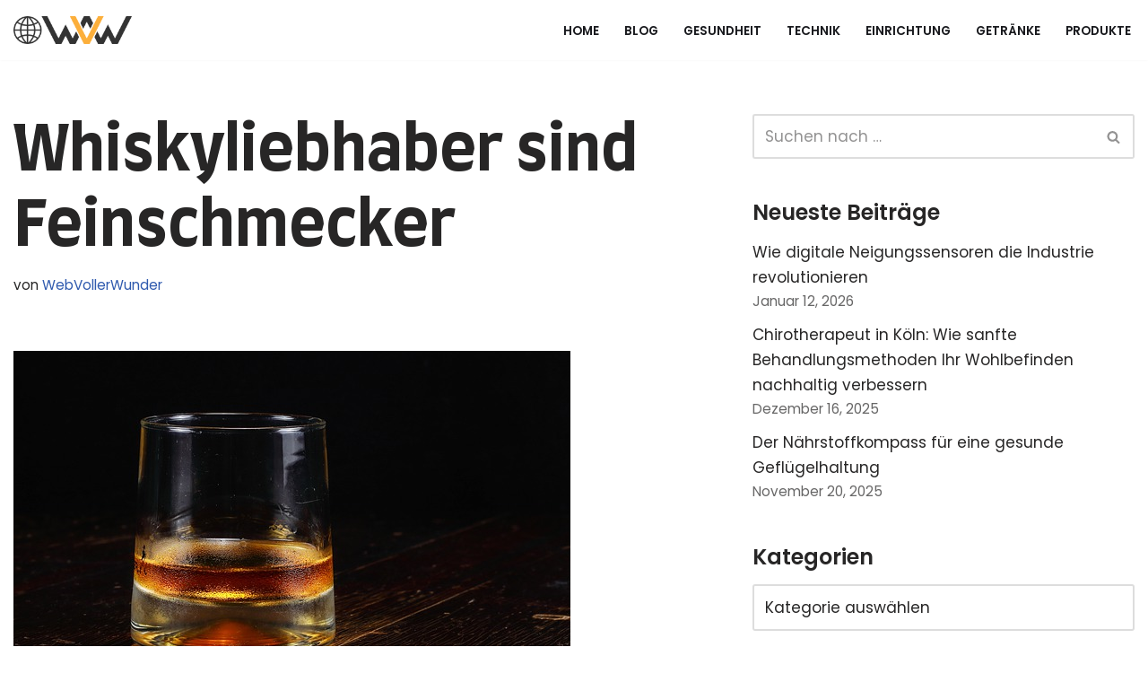

--- FILE ---
content_type: text/html; charset=UTF-8
request_url: https://webvollerwunder.com/whiskyliebhaber-sind-feinschmecker/
body_size: 12383
content:
<!DOCTYPE html><html lang="de"><head><meta charset="UTF-8"><meta name="viewport" content="width=device-width, initial-scale=1, minimum-scale=1"><link rel="profile" href="http://gmpg.org/xfn/11"><meta name='robots' content='index, follow, max-image-preview:large, max-snippet:-1, max-video-preview:-1' /><link media="all" href="https://webvollerwunder.com/wp-content/cache/autoptimize/css/autoptimize_d9ce07ea19b019ead8c087dc9f31eb50.css" rel="stylesheet"><title>Whiskyliebhaber sind Feinschmecker - Web voller Wunder</title><meta name="description" content="Web voller Wunder Whiskyliebhaber sind Feinschmecker Getränke - Talisker Whisky - Mehr zu dem Thema finden Sie auf der Webseite." /><link rel="canonical" href="https://webvollerwunder.com/whiskyliebhaber-sind-feinschmecker/" /><meta property="og:locale" content="de_DE" /><meta property="og:type" content="article" /><meta property="og:title" content="Whiskyliebhaber sind Feinschmecker - Web voller Wunder" /><meta property="og:description" content="Web voller Wunder Whiskyliebhaber sind Feinschmecker Getränke - Talisker Whisky - Mehr zu dem Thema finden Sie auf der Webseite." /><meta property="og:url" content="https://webvollerwunder.com/whiskyliebhaber-sind-feinschmecker/" /><meta property="og:site_name" content="Web voller Wunder" /><meta property="article:published_time" content="2021-01-29T10:23:36+00:00" /><meta property="article:modified_time" content="2021-02-01T10:42:56+00:00" /><meta property="og:image" content="https://webvollerwunder.com/wp-content/uploads/2021/02/Talisker-Whisky.png" /><meta property="og:image:width" content="621" /><meta property="og:image:height" content="443" /><meta property="og:image:type" content="image/png" /><meta name="author" content="WebVollerWunder" /><meta name="twitter:card" content="summary_large_image" /><meta name="twitter:label1" content="Verfasst von" /><meta name="twitter:data1" content="WebVollerWunder" /><meta name="twitter:label2" content="Geschätzte Lesezeit" /><meta name="twitter:data2" content="4 Minuten" /> <script type="application/ld+json" class="yoast-schema-graph">{"@context":"https://schema.org","@graph":[{"@type":"Article","@id":"https://webvollerwunder.com/whiskyliebhaber-sind-feinschmecker/#article","isPartOf":{"@id":"https://webvollerwunder.com/whiskyliebhaber-sind-feinschmecker/"},"author":{"name":"WebVollerWunder","@id":"https://webvollerwunder.com/#/schema/person/f4d00fe3e0251d01dd4093db71678e8f"},"headline":"Whiskyliebhaber sind Feinschmecker","datePublished":"2021-01-29T10:23:36+00:00","dateModified":"2021-02-01T10:42:56+00:00","mainEntityOfPage":{"@id":"https://webvollerwunder.com/whiskyliebhaber-sind-feinschmecker/"},"wordCount":851,"publisher":{"@id":"https://webvollerwunder.com/#organization"},"image":{"@id":"https://webvollerwunder.com/whiskyliebhaber-sind-feinschmecker/#primaryimage"},"thumbnailUrl":"https://webvollerwunder.com/wp-content/uploads/2021/02/Talisker-Whisky.png","keywords":["Spirituosen"],"articleSection":["Getränke"],"inLanguage":"de"},{"@type":"WebPage","@id":"https://webvollerwunder.com/whiskyliebhaber-sind-feinschmecker/","url":"https://webvollerwunder.com/whiskyliebhaber-sind-feinschmecker/","name":"Whiskyliebhaber sind Feinschmecker - Web voller Wunder","isPartOf":{"@id":"https://webvollerwunder.com/#website"},"primaryImageOfPage":{"@id":"https://webvollerwunder.com/whiskyliebhaber-sind-feinschmecker/#primaryimage"},"image":{"@id":"https://webvollerwunder.com/whiskyliebhaber-sind-feinschmecker/#primaryimage"},"thumbnailUrl":"https://webvollerwunder.com/wp-content/uploads/2021/02/Talisker-Whisky.png","datePublished":"2021-01-29T10:23:36+00:00","dateModified":"2021-02-01T10:42:56+00:00","description":"Web voller Wunder Whiskyliebhaber sind Feinschmecker Getränke - Talisker Whisky - Mehr zu dem Thema finden Sie auf der Webseite.","breadcrumb":{"@id":"https://webvollerwunder.com/whiskyliebhaber-sind-feinschmecker/#breadcrumb"},"inLanguage":"de","potentialAction":[{"@type":"ReadAction","target":["https://webvollerwunder.com/whiskyliebhaber-sind-feinschmecker/"]}]},{"@type":"ImageObject","inLanguage":"de","@id":"https://webvollerwunder.com/whiskyliebhaber-sind-feinschmecker/#primaryimage","url":"https://webvollerwunder.com/wp-content/uploads/2021/02/Talisker-Whisky.png","contentUrl":"https://webvollerwunder.com/wp-content/uploads/2021/02/Talisker-Whisky.png","width":621,"height":443,"caption":"Talisker Whisky"},{"@type":"BreadcrumbList","@id":"https://webvollerwunder.com/whiskyliebhaber-sind-feinschmecker/#breadcrumb","itemListElement":[{"@type":"ListItem","position":1,"name":"Startseite","item":"https://webvollerwunder.com/"},{"@type":"ListItem","position":2,"name":"Blog","item":"https://webvollerwunder.com/blog/"},{"@type":"ListItem","position":3,"name":"Whiskyliebhaber sind Feinschmecker"}]},{"@type":"WebSite","@id":"https://webvollerwunder.com/#website","url":"https://webvollerwunder.com/","name":"Web voller Wunder","description":"Just another WordPress site","publisher":{"@id":"https://webvollerwunder.com/#organization"},"potentialAction":[{"@type":"SearchAction","target":{"@type":"EntryPoint","urlTemplate":"https://webvollerwunder.com/?s={search_term_string}"},"query-input":"required name=search_term_string"}],"inLanguage":"de"},{"@type":"Organization","@id":"https://webvollerwunder.com/#organization","name":"Web voller Wunder","url":"https://webvollerwunder.com/","logo":{"@type":"ImageObject","inLanguage":"de","@id":"https://webvollerwunder.com/#/schema/logo/image/","url":"https://webvollerwunder.com/wp-content/uploads/2020/10/Logo-1.png","contentUrl":"https://webvollerwunder.com/wp-content/uploads/2020/10/Logo-1.png","width":840,"height":200,"caption":"Web voller Wunder"},"image":{"@id":"https://webvollerwunder.com/#/schema/logo/image/"}},{"@type":"Person","@id":"https://webvollerwunder.com/#/schema/person/f4d00fe3e0251d01dd4093db71678e8f","name":"WebVollerWunder","image":{"@type":"ImageObject","inLanguage":"de","@id":"https://webvollerwunder.com/#/schema/person/image/","url":"https://secure.gravatar.com/avatar/8e1d7a0ee388e212c17306e266ac17a31961f671656739b328cc23be67aa156d?s=96&d=mm&r=g","contentUrl":"https://secure.gravatar.com/avatar/8e1d7a0ee388e212c17306e266ac17a31961f671656739b328cc23be67aa156d?s=96&d=mm&r=g","caption":"WebVollerWunder"},"sameAs":["https://webvollerwunder.com"],"url":"https://webvollerwunder.com/author/wvw-admin/"}]}</script> <link rel='dns-prefetch' href='//fonts.googleapis.com' /><link rel="alternate" type="application/rss+xml" title="Web voller Wunder &raquo; Feed" href="https://webvollerwunder.com/feed/" /><link rel="alternate" type="application/rss+xml" title="Web voller Wunder &raquo; Kommentar-Feed" href="https://webvollerwunder.com/comments/feed/" /><link rel="alternate" title="oEmbed (JSON)" type="application/json+oembed" href="https://webvollerwunder.com/wp-json/oembed/1.0/embed?url=https%3A%2F%2Fwebvollerwunder.com%2Fwhiskyliebhaber-sind-feinschmecker%2F" /><link rel="alternate" title="oEmbed (XML)" type="text/xml+oembed" href="https://webvollerwunder.com/wp-json/oembed/1.0/embed?url=https%3A%2F%2Fwebvollerwunder.com%2Fwhiskyliebhaber-sind-feinschmecker%2F&#038;format=xml" /><link rel='stylesheet' id='neve-google-font-poppins-css' href='//fonts.googleapis.com/css?family=Poppins%3A400%2C600&#038;display=swap&#038;ver=4.1.4' media='all' /><link rel='stylesheet' id='neve-google-font-farro-css' href='//fonts.googleapis.com/css?family=Farro%3A400%2C600%2C700&#038;display=swap&#038;ver=4.1.4' media='all' /><link rel="https://api.w.org/" href="https://webvollerwunder.com/wp-json/" /><link rel="alternate" title="JSON" type="application/json" href="https://webvollerwunder.com/wp-json/wp/v2/posts/223" /><link rel="EditURI" type="application/rsd+xml" title="RSD" href="https://webvollerwunder.com/xmlrpc.php?rsd" /><meta name="generator" content="WordPress 6.9" /><link rel='shortlink' href='https://webvollerwunder.com/?p=223' /><meta name="generator" content="Elementor 3.18.3; features: e_dom_optimization, e_optimized_assets_loading, additional_custom_breakpoints, block_editor_assets_optimize, e_image_loading_optimization; settings: css_print_method-external, google_font-enabled, font_display-auto"><link rel="icon" href="https://webvollerwunder.com/wp-content/uploads/2020/10/Favicon-1-150x150.png" sizes="32x32" /><link rel="icon" href="https://webvollerwunder.com/wp-content/uploads/2020/10/Favicon-1-300x300.png" sizes="192x192" /><link rel="apple-touch-icon" href="https://webvollerwunder.com/wp-content/uploads/2020/10/Favicon-1-300x300.png" /><meta name="msapplication-TileImage" content="https://webvollerwunder.com/wp-content/uploads/2020/10/Favicon-1-300x300.png" /></head><body  class="wp-singular post-template-default single single-post postid-223 single-format-standard wp-custom-logo wp-theme-neve  nv-blog-grid nv-sidebar-right menu_sidebar_slide_left elementor-default elementor-kit-129" id="neve_body"  ><div class="wrapper"><header class="header"  > <a class="neve-skip-link show-on-focus" href="#content" > Zum Inhalt springen </a><div id="header-grid"  class="hfg_header site-header"><nav class="header--row header-main hide-on-mobile hide-on-tablet layout-full-contained nv-navbar header--row"
 data-row-id="main" data-show-on="desktop"><div
 class="header--row-inner header-main-inner"><div class="container"><div
 class="row row--wrapper"
 data-section="hfg_header_layout_main" ><div class="hfg-slot left"><div class="builder-item desktop-left"><div class="item--inner builder-item--logo"
 data-section="title_tagline"
 data-item-id="logo"><div class="site-logo"> <a class="brand" href="https://webvollerwunder.com/" aria-label="Web voller Wunder Just another WordPress site" rel="home"><img fetchpriority="high" width="840" height="200" src="https://webvollerwunder.com/wp-content/uploads/2020/10/Logo-1.png" class="neve-site-logo skip-lazy" alt="Logo" data-variant="logo" decoding="async" srcset="https://webvollerwunder.com/wp-content/uploads/2020/10/Logo-1.png 840w, https://webvollerwunder.com/wp-content/uploads/2020/10/Logo-1-300x71.png 300w, https://webvollerwunder.com/wp-content/uploads/2020/10/Logo-1-768x183.png 768w" sizes="(max-width: 840px) 100vw, 840px" /></a></div></div></div></div><div class="hfg-slot right"><div class="builder-item has-nav"><div class="item--inner builder-item--primary-menu has_menu"
 data-section="header_menu_primary"
 data-item-id="primary-menu"><div class="nv-nav-wrap"><div role="navigation" class="nav-menu-primary"
 aria-label="Primäres Menü"><ul id="nv-primary-navigation-main" class="primary-menu-ul nav-ul menu-desktop"><li id="menu-item-121" class="menu-item menu-item-type-post_type menu-item-object-page menu-item-home menu-item-121"><div class="wrap"><a href="https://webvollerwunder.com/">Home</a></div></li><li id="menu-item-168" class="menu-item menu-item-type-post_type menu-item-object-page current_page_parent menu-item-168"><div class="wrap"><a href="https://webvollerwunder.com/blog/">Blog</a></div></li><li id="menu-item-169" class="menu-item menu-item-type-taxonomy menu-item-object-category menu-item-169"><div class="wrap"><a href="https://webvollerwunder.com/category/gesundheit/">Gesundheit</a></div></li><li id="menu-item-170" class="menu-item menu-item-type-taxonomy menu-item-object-category menu-item-170"><div class="wrap"><a href="https://webvollerwunder.com/category/technik/">Technik</a></div></li><li id="menu-item-171" class="menu-item menu-item-type-taxonomy menu-item-object-category menu-item-171"><div class="wrap"><a href="https://webvollerwunder.com/category/einrichtung/">Einrichtung</a></div></li><li id="menu-item-172" class="menu-item menu-item-type-taxonomy menu-item-object-category current-post-ancestor current-menu-parent current-post-parent menu-item-172"><div class="wrap"><a href="https://webvollerwunder.com/category/getraenke/">Getränke</a></div></li><li id="menu-item-173" class="menu-item menu-item-type-taxonomy menu-item-object-category menu-item-173"><div class="wrap"><a href="https://webvollerwunder.com/category/produkte/">Produkte</a></div></li></ul></div></div></div></div></div></div></div></div></nav><nav class="header--row header-main hide-on-desktop layout-full-contained nv-navbar header--row"
 data-row-id="main" data-show-on="mobile"><div
 class="header--row-inner header-main-inner"><div class="container"><div
 class="row row--wrapper"
 data-section="hfg_header_layout_main" ><div class="hfg-slot left"><div class="builder-item tablet-left mobile-left"><div class="item--inner builder-item--logo"
 data-section="title_tagline"
 data-item-id="logo"><div class="site-logo"> <a class="brand" href="https://webvollerwunder.com/" aria-label="Web voller Wunder Just another WordPress site" rel="home"><img fetchpriority="high" width="840" height="200" src="https://webvollerwunder.com/wp-content/uploads/2020/10/Logo-1.png" class="neve-site-logo skip-lazy" alt="Logo" data-variant="logo" decoding="async" srcset="https://webvollerwunder.com/wp-content/uploads/2020/10/Logo-1.png 840w, https://webvollerwunder.com/wp-content/uploads/2020/10/Logo-1-300x71.png 300w, https://webvollerwunder.com/wp-content/uploads/2020/10/Logo-1-768x183.png 768w" sizes="(max-width: 840px) 100vw, 840px" /></a></div></div></div></div><div class="hfg-slot right"><div class="builder-item tablet-left mobile-left"><div class="item--inner builder-item--nav-icon"
 data-section="header_menu_icon"
 data-item-id="nav-icon"><div class="menu-mobile-toggle item-button navbar-toggle-wrapper"> <button type="button" class=" navbar-toggle"
 value="Navigationsmenü"
 aria-label="Navigationsmenü "
 aria-expanded="false" onclick="if('undefined' !== typeof toggleAriaClick ) { toggleAriaClick() }"> <span class="bars"> <span class="icon-bar"></span> <span class="icon-bar"></span> <span class="icon-bar"></span> </span> <span class="screen-reader-text">Navigationsmenü</span> </button></div></div></div></div></div></div></div></nav><div
 id="header-menu-sidebar" class="header-menu-sidebar tcb menu-sidebar-panel slide_left hfg-pe"
 data-row-id="sidebar"><div id="header-menu-sidebar-bg" class="header-menu-sidebar-bg"><div class="close-sidebar-panel navbar-toggle-wrapper"> <button type="button" class="hamburger is-active  navbar-toggle active" 					value="Navigationsmenü"
 aria-label="Navigationsmenü "
 aria-expanded="false" onclick="if('undefined' !== typeof toggleAriaClick ) { toggleAriaClick() }"> <span class="bars"> <span class="icon-bar"></span> <span class="icon-bar"></span> <span class="icon-bar"></span> </span> <span class="screen-reader-text"> Navigationsmenü </span> </button></div><div id="header-menu-sidebar-inner" class="header-menu-sidebar-inner tcb "><div class="builder-item has-nav"><div class="item--inner builder-item--primary-menu has_menu"
 data-section="header_menu_primary"
 data-item-id="primary-menu"><div class="nv-nav-wrap"><div role="navigation" class="nav-menu-primary"
 aria-label="Primäres Menü"><ul id="nv-primary-navigation-sidebar" class="primary-menu-ul nav-ul menu-mobile"><li class="menu-item menu-item-type-post_type menu-item-object-page menu-item-home menu-item-121"><div class="wrap"><a href="https://webvollerwunder.com/">Home</a></div></li><li class="menu-item menu-item-type-post_type menu-item-object-page current_page_parent menu-item-168"><div class="wrap"><a href="https://webvollerwunder.com/blog/">Blog</a></div></li><li class="menu-item menu-item-type-taxonomy menu-item-object-category menu-item-169"><div class="wrap"><a href="https://webvollerwunder.com/category/gesundheit/">Gesundheit</a></div></li><li class="menu-item menu-item-type-taxonomy menu-item-object-category menu-item-170"><div class="wrap"><a href="https://webvollerwunder.com/category/technik/">Technik</a></div></li><li class="menu-item menu-item-type-taxonomy menu-item-object-category menu-item-171"><div class="wrap"><a href="https://webvollerwunder.com/category/einrichtung/">Einrichtung</a></div></li><li class="menu-item menu-item-type-taxonomy menu-item-object-category current-post-ancestor current-menu-parent current-post-parent menu-item-172"><div class="wrap"><a href="https://webvollerwunder.com/category/getraenke/">Getränke</a></div></li><li class="menu-item menu-item-type-taxonomy menu-item-object-category menu-item-173"><div class="wrap"><a href="https://webvollerwunder.com/category/produkte/">Produkte</a></div></li></ul></div></div></div></div></div></div></div><div class="header-menu-sidebar-overlay hfg-ov hfg-pe" onclick="if('undefined' !== typeof toggleAriaClick ) { toggleAriaClick() }"></div></div></header><main id="content" class="neve-main"><div class="container single-post-container"><div class="row"><article id="post-223"
 class="nv-single-post-wrap col post-223 post type-post status-publish format-standard has-post-thumbnail hentry category-getraenke tag-spirituosen"><div class="entry-header" ><div class="nv-title-meta-wrap"><h1 class="title entry-title">Whiskyliebhaber sind Feinschmecker</h1><ul class="nv-meta-list"><li  class="meta author vcard "><span class="author-name fn">von <a href="https://webvollerwunder.com/author/wvw-admin/" title="Beiträge von WebVollerWunder" rel="author">WebVollerWunder</a></span></li></ul></div></div><div class="nv-thumb-wrap"><img width="621" height="443" src="https://webvollerwunder.com/wp-content/uploads/2021/02/Talisker-Whisky.png" class="skip-lazy wp-post-image" alt="Talisker Whisky" decoding="async" srcset="https://webvollerwunder.com/wp-content/uploads/2021/02/Talisker-Whisky.png 621w, https://webvollerwunder.com/wp-content/uploads/2021/02/Talisker-Whisky-300x214.png 300w" sizes="(max-width: 621px) 100vw, 621px" /></div><div class="nv-content-wrap entry-content"><div><div class="preview"><strong>Qualitativ hochwertiger Whisky begeistert mit einem ausgereiften, komplexen <span class="wrongWord">Geschmacksprofil</span>. Die feinen <span class="wrongWord">Geschmacksnuancen</span> sowie seine charakteristische Färbung erhält der Whisky, dessen Ursprung auf den britischen Inseln liegt, im Zuge der Lagerung in ausgesuchten <span class="wrongWord">Eichenfässern</span>, die zuvor als Reservoirs für edlen Wein, Rum, <span class="wrongWord">Bourbon</span> oder Sherry dienten. Laut gesetzlicher Vorgaben reift die Spirituose auf Basis der Gerste für ein Zeitfenster von mindestens 3 Jahren. In der Regel erstreckt sich die Lagerung des Whiskys allerdings über eine Zeitspanne von rund 12 bis 15 Jahren. </strong></div><div></div><div class="preview">Exzellenten <span class="wrongWord">Trinkgenuss</span> garantieren die erstklassigen Whiskys der schottischen Destilliere <span class="wrongWord">Talisker</span>. <span class="wrongWord">Talisker</span> <span class="wrongWord">Scotch</span> auf Basis von <span class="wrongWord">gemelzter</span> Gerste überrascht mit einer originellen <span class="wrongWord">Rauchnote</span>. Er verbindet gekonnt die Aromen von ursprünglichem <span class="wrongWord">Meersalz</span>, feinem Rauch und markanten Felsen, weshalb <span class="wrongWord">Talisker</span> Whisky unter qualitätsbewussten Kennern als Spezialität gilt.</div><h2 class="preview"><span class="wrongWord">Talisker</span> Whisky überrascht mit originellem <span class="wrongWord">Twist</span></h2><div class="preview">Der hochwertige <span class="wrongWord">Scotch</span> der renommierten Destilliere <span class="wrongWord">Talisker</span> besticht durch sein edles <span class="wrongWord">Raucharoma</span> in Kombination mit einem Mix aus einzigartig mineralischen, fruchtigen und maritimen <span class="wrongWord">Geschmacksnoten</span>. Im Abgang punktet jeder <span class="wrongWord">Talisker</span> mit einer <span class="wrongWord">pfefferigen</span> Schärfe, die einen außergewöhnlichen Kontrast zu den übrigen Aromen des Whiskys setzt und einen aufregenden aromatischen <span class="wrongWord">Twist</span> begünstigt. Die <span class="wrongWord">Abfüllstärke</span> der Endprodukte liegt bei jeweils <span class="wrongWord">48,5</span> %, sodass die <span class="wrongWord">Alkoholstärke</span> den spezifischen Aromen der Spirituose ausreichend Raum gibt. Kenner genießen erlesenen Whisky grundsätzlich ohne Eis. Als ideale <span class="wrongWord">Trinktemperatur</span> gilt eine Temperatur, die unmittelbar unter der Raumtemperatur angesiedelt ist.</div><div></div><div class="preview">Wer das Getränk zu sehr kühlt, zerstört das komplexe <span class="wrongWord">Geschmacksprofil</span> der edlen Spirituose. Parallel dazu setzt eine Trübung des Whiskys ein, sofern er zu sehr abgekühlt ist. Whisky-Liebhaber verwenden <span class="wrongWord">mineralarmes</span> Wasser ohne Kohlensäure zum Verdünnen des Alkohols. Auf diese Weise tritt der spezifische Geschmack des Produktes zielgerichtet in den Mittelpunkt. Insider verköstigen <span class="wrongWord">Talisker</span> bewusst in hochwertigen <span class="wrongWord">Stielgläsern</span>. Der fehlende Schliff des <span class="wrongWord">Glaskörpers</span> sorgt für eine perfekte Inszenierung der Spirituose, während die spezielle Formgebung des <span class="wrongWord">Stielglases</span> für eine ausbalancierte Entfaltung des <span class="wrongWord">whiskyeigenen</span> Aromas sorgt.</div><h3 class="preview"><span class="wrongWord">Talisker</span> Whisky stilecht genießen</h3><div class="preview">Die konkrete <span class="wrongWord">Altersangabe</span> auf dem jeweiligen Etikett gibt transparent Auskunft über das Zeitfenster zwischen entsprechender Herstellung und zugehöriger Abfüllung. Prinzipiell vollzieht sich der <span class="wrongWord">Reifeprozess</span> des Whiskys ausschließlich im Zuge der <span class="wrongWord">Fasslagerung</span>. Mit der Abfüllung in die Flasche endet demnach tatsächlich das Altern des Getränks. Ein&#8220; 10 <span class="wrongWord">years</span> old&#8220; bleibt daher fortwährend 10 Jahre alt. Während Whiskys mit Korken früher als erste Wahl galten, tragen heutige Qualitätsprodukte prinzipiell einen Schraubverschluss. Dieser fördert eine luftdichte Lagerung und verhindert die Oxidation der Spirituose. <a href="https://paula-probiert.com/kuschelig-im-winter-so-bleiben-fuesse-warm/">Mehr anzeigen&#8230;</a></div><h3 class="preview">Abfüllungen, die Whisky-Liebhaber unbedingt probieren müssen&#8230;</h3><div class="preview">Charakteristisch für Produkte aus der schottischen Destilliere <span class="wrongWord">Talisker</span> ist eine Symbiose aus Handwerkskunst, erlesenen Rohstoffen, exzellentem Geruch und herausragendem Geschmack. Gleichzeitig begeisterten die einzigartigen <a href="https://webvollerwunder.com/spezialitaeten-aus-oesterreich-kulinarische-schmankerl/">Spezialitäten</a> mit einem harmonischen Preis-Genuss-Verhältnis. Ausgesuchte Whiskys aus dem Hause <span class="wrongWord">Talisker</span> bilden demzufolge den <span class="wrongWord">Grundbaustein</span> für eine ausgereifte, <span class="wrongWord">wertige</span> Whisky-Sammlung.</p><p>Zu der Riege der zeitlosen Klassiker der traditionsreichen Destilliere zählen Abfüllungen wie etwa &#8222;Single Malt <span class="wrongWord">Scotch</span> Whisky <span class="wrongWord">aged</span> 10 <span class="wrongWord">years</span>&#8222;, &#8220; <span class="wrongWord">Talisker</span> Port <span class="wrongWord">Ruighe</span> Single Malt <span class="wrongWord">Scotch</span> Whisky&#8220;, &#8220; <span class="wrongWord">Talisker</span> Single Malt <span class="wrongWord">aged</span> 18 <span class="wrongWord">years</span>&#8220; und &#8220; <span class="wrongWord">Talisker</span> Single Malt <span class="wrongWord">aged</span> 25 <span class="wrongWord">years</span>&#8222;.</div><h4 class="preview">Warum ist <span class="wrongWord">Talisker</span> Whisky derart beliebt bei qualitätsbewussten Whisky-Liebhabern?</h4><div class="preview"><span class="wrongWord">Scotch</span> der traditionsreichen Destilliere <span class="wrongWord">Talisker</span> ist ein Synonym für herausragende Produktqualität. Die qualitativ hochwertigen Single <span class="wrongWord">Malts</span> des begehrten Herstellers faszinieren mit einem unverwechselbaren <span class="wrongWord">Geschmacksprofil</span>, das daran erinnert, dass der <span class="wrongWord">Scotch</span> seine komplexen Nuancen seiner maritimen Herkunft zu verdanken hat. Kenner schätzen den <span class="wrongWord">Scotch</span> wegen seinem eleganten Zusammenspiel aus rauchig- maritimen <span class="wrongWord">Geschmacksnoten</span>.</div><h4 class="preview">Welche unterschiedlichen Arten von <span class="wrongWord">Talisker</span> Whisky sind im Handel erhältlich?</h4><div class="preview">Die Destilliere produziert ein breites Spektrum an <span class="wrongWord">Scotch</span>, das mit unterschiedlichen <span class="wrongWord">Jahresangaben</span> versehen ist. Ihr edles Aroma erwerben die Single <span class="wrongWord">Malts</span> im Rahmen der Reifung, die wahlweise in Portwein-, Sherry-, <span class="wrongWord">Bourbon</span>&#8211; oder <span class="wrongWord">Virgin</span> <span class="wrongWord">Oaks-</span>Fässern stattfindet.</div><h4 class="preview">Welche Abfüllungen von <span class="wrongWord">Talisker</span> Whisky versprechen herausragenden <span class="wrongWord">Trinkgenuss</span>?</h4><div class="preview">Eine gut sortierte <span class="wrongWord">Whiskysammlung</span> lebt von erstklassigen Abfüllungen. Dominiert von exzellenten Endprodukten verspricht eine derartige Sammlung herausragenden <span class="wrongWord">Trinkgenuss</span>. Für Einsteiger, die den Mythos rund um die <span class="wrongWord">Traditions-</span>Destilliere <span class="wrongWord">Talisker</span> kennenlernen und einen exzellenten <span class="wrongWord">Trinkgenuss</span> erleben möchten, eignet sich der&#8220; Single Malt <span class="wrongWord">Scotch</span> Whisky <span class="wrongWord">aged</span> 10 <span class="wrongWord">years</span>&#8220; ideal. Der Single Malt wurde 10 Jahre in einem <span class="wrongWord">Bourbon-</span><span class="wrongWord">Eichenfass</span> gelagert und verfügt über ein komplexes Bouquet, das von <span class="wrongWord">Meersalz</span>, Himbeeren, Birnen, Pfeffer und einer dezenten <span class="wrongWord">Rauchnote</span> getragen ist. Der <span class="wrongWord">Scotch</span> ist ab einem Preis von rund 30 EUR im Fachhandel erhältlich. Demgegenüber ist der &#8220; <span class="wrongWord">Talisker</span> <span class="wrongWord">aged</span> 18 <span class="wrongWord">years</span>&#8220; aufgrund seiner komplexen Würze sehr begehrt. Der <span class="wrongWord">Scotch</span> überrascht mit einem Maximum an belebend- würzigen, reifen Nuancen.</div><div></div><div class="preview">Feiner Rauch wird von dem Geschmack saftiger Rosinen und salzigem Karamell begleitet. Der <span class="wrongWord">Scotch</span> <span class="wrongWord">bzw</span>. <a href="https://www.dasgibtesnureinmal.de/spirituosen/whisky/single-malt-scotch-whisky/talisker.html"><span class="wrongWord">Talisker</span> Whisky</a>&#8220; Port <span class="wrongWord">Ruighe</span>&#8220; entspringt einem doppelten <span class="wrongWord">Lagerungsprozess</span> in erlesenen <span class="wrongWord">Eichenfässern</span>. Die erste Lagerung vollzieht sich in ehemaligen <span class="wrongWord">Bourbon-</span>Fässern, wohingegen der zweite Prozess in portugiesischen <span class="wrongWord">Portweinfässern</span> stattfindet. Fortgeschrittene Kenner begeistern die rauchig salzigen Aromen in Verbindung mit Nuancen von Grapefruit, weißer Schokolade, Brombeere und Vanille. Der&#8220; Single Malt <span class="wrongWord">aged</span> 25 <span class="wrongWord">years</span>&#8220; ist prädestiniert für Liebhaber reifer Whiskys. Der Geschmack erinnert an <span class="wrongWord">Gischt</span>, Torf, <span class="wrongWord">Meersalz</span>, eleganten Rauch und Lakritz.</div><div> <a href="https://produktreviews.info/fuer-echte-whisky-experten/">Weitere bekannte Alkoholgetränke</a></div></div><div class='yarpp yarpp-related yarpp-related-website yarpp-template-thumbnails'><h3>Ähnliche Beiträge:</h3><div class="yarpp-thumbnails-horizontal"> <a class='yarpp-thumbnail' rel='norewrite' href='https://webvollerwunder.com/weinsorten-fuer-jedermann/' title='Weinsorten für jedermann'> <noscript><img width="150" height="150" src="https://webvollerwunder.com/wp-content/uploads/2020/09/2020_09_21_Spargelwein_Beitragsbild-150x150.jpg" class="attachment-thumbnail size-thumbnail wp-post-image" alt="Weinsorten für jedermann" data-pin-nopin="true" /></noscript><img width="150" height="150" src='data:image/svg+xml,%3Csvg%20xmlns=%22http://www.w3.org/2000/svg%22%20viewBox=%220%200%20150%20150%22%3E%3C/svg%3E' data-src="https://webvollerwunder.com/wp-content/uploads/2020/09/2020_09_21_Spargelwein_Beitragsbild-150x150.jpg" class="lazyload attachment-thumbnail size-thumbnail wp-post-image" alt="Weinsorten für jedermann" data-pin-nopin="true" /><span class="yarpp-thumbnail-title">Weinsorten für jedermann</span></a> <a class='yarpp-thumbnail' rel='norewrite' href='https://webvollerwunder.com/kaffeegenuss-fuer-zuhause/' title='Kaffeegenuss für Zuhause'> <noscript><img width="150" height="150" src="https://webvollerwunder.com/wp-content/uploads/2021/08/pexels-chevanon-photography-302899-1-150x150.jpg" class="attachment-thumbnail size-thumbnail wp-post-image" alt="Monin Sirup" data-pin-nopin="true" /></noscript><img width="150" height="150" src='data:image/svg+xml,%3Csvg%20xmlns=%22http://www.w3.org/2000/svg%22%20viewBox=%220%200%20150%20150%22%3E%3C/svg%3E' data-src="https://webvollerwunder.com/wp-content/uploads/2021/08/pexels-chevanon-photography-302899-1-150x150.jpg" class="lazyload attachment-thumbnail size-thumbnail wp-post-image" alt="Monin Sirup" data-pin-nopin="true" /><span class="yarpp-thumbnail-title">Kaffeegenuss für Zuhause</span></a></div></div></div><div class="nv-tags-list"><span>Schlagwörter:</span><a href=https://webvollerwunder.com/tag/spirituosen/ title="Spirituosen" class=spirituosen rel="tag">Spirituosen</a></div></article><div class="nv-sidebar-wrap col-sm-12 nv-right blog-sidebar " ><aside id="secondary" role="complementary"><div id="search-2" class="widget widget_search"><form role="search"
 method="get"
 class="search-form"
 action="https://webvollerwunder.com/"> <label> <span class="screen-reader-text">Suchen nach&nbsp;…</span> </label> <input type="search"
 class="search-field"
 aria-label="Suchen"
 placeholder="Suchen nach&nbsp;…"
 value=""
 name="s"/> <button type="submit"
 class="search-submit nv-submit"
 aria-label="Suchen"> <span class="nv-search-icon-wrap"> <span class="nv-icon nv-search" > <svg width="15" height="15" viewBox="0 0 1792 1792" xmlns="http://www.w3.org/2000/svg"><path d="M1216 832q0-185-131.5-316.5t-316.5-131.5-316.5 131.5-131.5 316.5 131.5 316.5 316.5 131.5 316.5-131.5 131.5-316.5zm512 832q0 52-38 90t-90 38q-54 0-90-38l-343-342q-179 124-399 124-143 0-273.5-55.5t-225-150-150-225-55.5-273.5 55.5-273.5 150-225 225-150 273.5-55.5 273.5 55.5 225 150 150 225 55.5 273.5q0 220-124 399l343 343q37 37 37 90z" /></svg> </span> </span> </button></form></div><div id="recent-posts-2" class="widget widget_recent_entries"><p class="widget-title">Neueste Beiträge</p><ul><li> <a href="https://webvollerwunder.com/wie-digitale-neigungssensoren-die-industrie-revolutionieren/">Wie digitale Neigungssensoren die Industrie revolutionieren</a> <span class="post-date">Januar 12, 2026</span></li><li> <a href="https://webvollerwunder.com/chirotherapeut-in-koeln-wie-sanfte-behandlungsmethoden-ihr-wohlbefinden-nachhaltig-verbessern/">Chirotherapeut in Köln: Wie sanfte Behandlungsmethoden Ihr Wohlbefinden nachhaltig verbessern</a> <span class="post-date">Dezember 16, 2025</span></li><li> <a href="https://webvollerwunder.com/der-naehrstoffkompass-fuer-eine-gesunde-gefluegelhaltung/">Der Nährstoffkompass für eine gesunde Geflügelhaltung</a> <span class="post-date">November 20, 2025</span></li></ul></div><div id="categories-3" class="widget widget_categories"><p class="widget-title">Kategorien</p><form action="https://webvollerwunder.com" method="get"><label class="screen-reader-text" for="cat">Kategorien</label><select  name='cat' id='cat' class='postform'><option value='-1'>Kategorie auswählen</option><option class="level-0" value="78">Arbeit</option><option class="level-0" value="36">Dienstleistungen</option><option class="level-0" value="15">Einrichtung</option><option class="level-0" value="2">Gesundheit</option><option class="level-0" value="8">Getränke</option><option class="level-0" value="23">Immobilien</option><option class="level-0" value="80">Landwirtschaft</option><option class="level-0" value="31">Lifestyle</option><option class="level-0" value="20">Produkte</option><option class="level-0" value="5">Technik</option><option class="level-0" value="79">Travel</option><option class="level-0" value="1">Uncategorized</option> </select></form><script>( ( dropdownId ) => {
	const dropdown = document.getElementById( dropdownId );
	function onSelectChange() {
		setTimeout( () => {
			if ( 'escape' === dropdown.dataset.lastkey ) {
				return;
			}
			if ( dropdown.value && parseInt( dropdown.value ) > 0 && dropdown instanceof HTMLSelectElement ) {
				dropdown.parentElement.submit();
			}
		}, 250 );
	}
	function onKeyUp( event ) {
		if ( 'Escape' === event.key ) {
			dropdown.dataset.lastkey = 'escape';
		} else {
			delete dropdown.dataset.lastkey;
		}
	}
	function onClick() {
		delete dropdown.dataset.lastkey;
	}
	dropdown.addEventListener( 'keyup', onKeyUp );
	dropdown.addEventListener( 'click', onClick );
	dropdown.addEventListener( 'change', onSelectChange );
})( "cat" );

//# sourceURL=WP_Widget_Categories%3A%3Awidget</script> </div><div id="tag_cloud-2" class="widget widget_tag_cloud"><p class="widget-title">Schlagwörter</p><div class="tagcloud"><a href="https://webvollerwunder.com/tag/arzt/" class="tag-cloud-link tag-link-17 tag-link-position-1" style="font-size: 8pt;" aria-label="Arzt (1 Eintrag)">Arzt</a> <a href="https://webvollerwunder.com/tag/beratung/" class="tag-cloud-link tag-link-37 tag-link-position-2" style="font-size: 8pt;" aria-label="Beratung (1 Eintrag)">Beratung</a> <a href="https://webvollerwunder.com/tag/druckluft/" class="tag-cloud-link tag-link-7 tag-link-position-3" style="font-size: 8pt;" aria-label="Druckluft (1 Eintrag)">Druckluft</a> <a href="https://webvollerwunder.com/tag/e-zigarette/" class="tag-cloud-link tag-link-39 tag-link-position-4" style="font-size: 14.3pt;" aria-label="E-Zigarette (2 Einträge)">E-Zigarette</a> <a href="https://webvollerwunder.com/tag/event/" class="tag-cloud-link tag-link-55 tag-link-position-5" style="font-size: 8pt;" aria-label="Event (1 Eintrag)">Event</a> <a href="https://webvollerwunder.com/tag/finanzen/" class="tag-cloud-link tag-link-68 tag-link-position-6" style="font-size: 8pt;" aria-label="Finanzen (1 Eintrag)">Finanzen</a> <a href="https://webvollerwunder.com/tag/fotograf/" class="tag-cloud-link tag-link-70 tag-link-position-7" style="font-size: 8pt;" aria-label="Fotograf (1 Eintrag)">Fotograf</a> <a href="https://webvollerwunder.com/tag/freizeit/" class="tag-cloud-link tag-link-45 tag-link-position-8" style="font-size: 18.5pt;" aria-label="Freizeit (3 Einträge)">Freizeit</a> <a href="https://webvollerwunder.com/tag/gaming/" class="tag-cloud-link tag-link-47 tag-link-position-9" style="font-size: 8pt;" aria-label="Gaming (1 Eintrag)">Gaming</a> <a href="https://webvollerwunder.com/tag/genuss/" class="tag-cloud-link tag-link-10 tag-link-position-10" style="font-size: 8pt;" aria-label="Genuss (1 Eintrag)">Genuss</a> <a href="https://webvollerwunder.com/tag/gesundheit/" class="tag-cloud-link tag-link-72 tag-link-position-11" style="font-size: 8pt;" aria-label="Gesundheit (1 Eintrag)">Gesundheit</a> <a href="https://webvollerwunder.com/tag/glueck/" class="tag-cloud-link tag-link-34 tag-link-position-12" style="font-size: 8pt;" aria-label="Glück (1 Eintrag)">Glück</a> <a href="https://webvollerwunder.com/tag/grill/" class="tag-cloud-link tag-link-66 tag-link-position-13" style="font-size: 8pt;" aria-label="Grill (1 Eintrag)">Grill</a> <a href="https://webvollerwunder.com/tag/haut/" class="tag-cloud-link tag-link-4 tag-link-position-14" style="font-size: 14.3pt;" aria-label="Haut (2 Einträge)">Haut</a> <a href="https://webvollerwunder.com/tag/horoskop/" class="tag-cloud-link tag-link-33 tag-link-position-15" style="font-size: 8pt;" aria-label="Horoskop (1 Eintrag)">Horoskop</a> <a href="https://webvollerwunder.com/tag/it/" class="tag-cloud-link tag-link-69 tag-link-position-16" style="font-size: 8pt;" aria-label="IT (1 Eintrag)">IT</a> <a href="https://webvollerwunder.com/tag/kosmetik/" class="tag-cloud-link tag-link-3 tag-link-position-17" style="font-size: 14.3pt;" aria-label="Kosmetik (2 Einträge)">Kosmetik</a> <a href="https://webvollerwunder.com/tag/kupplung/" class="tag-cloud-link tag-link-6 tag-link-position-18" style="font-size: 8pt;" aria-label="Kupplung (1 Eintrag)">Kupplung</a> <a href="https://webvollerwunder.com/tag/landwirtschaft/" class="tag-cloud-link tag-link-40 tag-link-position-19" style="font-size: 14.3pt;" aria-label="Landwirtschaft (2 Einträge)">Landwirtschaft</a> <a href="https://webvollerwunder.com/tag/liebe/" class="tag-cloud-link tag-link-35 tag-link-position-20" style="font-size: 8pt;" aria-label="Liebe (1 Eintrag)">Liebe</a> <a href="https://webvollerwunder.com/tag/logopaedie/" class="tag-cloud-link tag-link-77 tag-link-position-21" style="font-size: 8pt;" aria-label="Logopädie (1 Eintrag)">Logopädie</a> <a href="https://webvollerwunder.com/tag/modellbau/" class="tag-cloud-link tag-link-21 tag-link-position-22" style="font-size: 8pt;" aria-label="Modellbau (1 Eintrag)">Modellbau</a> <a href="https://webvollerwunder.com/tag/modelle/" class="tag-cloud-link tag-link-22 tag-link-position-23" style="font-size: 14.3pt;" aria-label="Modelle (2 Einträge)">Modelle</a> <a href="https://webvollerwunder.com/tag/nackenschmerzen/" class="tag-cloud-link tag-link-11 tag-link-position-24" style="font-size: 8pt;" aria-label="Nackenschmerzen (1 Eintrag)">Nackenschmerzen</a> <a href="https://webvollerwunder.com/tag/praxis/" class="tag-cloud-link tag-link-16 tag-link-position-25" style="font-size: 8pt;" aria-label="Praxis (1 Eintrag)">Praxis</a> <a href="https://webvollerwunder.com/tag/rasen/" class="tag-cloud-link tag-link-49 tag-link-position-26" style="font-size: 8pt;" aria-label="Rasen (1 Eintrag)">Rasen</a> <a href="https://webvollerwunder.com/tag/reinigung/" class="tag-cloud-link tag-link-26 tag-link-position-27" style="font-size: 22pt;" aria-label="Reinigung (4 Einträge)">Reinigung</a> <a href="https://webvollerwunder.com/tag/rolex/" class="tag-cloud-link tag-link-59 tag-link-position-28" style="font-size: 8pt;" aria-label="Rolex (1 Eintrag)">Rolex</a> <a href="https://webvollerwunder.com/tag/schallabsorber/" class="tag-cloud-link tag-link-60 tag-link-position-29" style="font-size: 8pt;" aria-label="Schallabsorber (1 Eintrag)">Schallabsorber</a> <a href="https://webvollerwunder.com/tag/shisha/" class="tag-cloud-link tag-link-76 tag-link-position-30" style="font-size: 8pt;" aria-label="Shisha (1 Eintrag)">Shisha</a> <a href="https://webvollerwunder.com/tag/spedition/" class="tag-cloud-link tag-link-61 tag-link-position-31" style="font-size: 8pt;" aria-label="Spedition (1 Eintrag)">Spedition</a> <a href="https://webvollerwunder.com/tag/spirituosen/" class="tag-cloud-link tag-link-46 tag-link-position-32" style="font-size: 8pt;" aria-label="Spirituosen (1 Eintrag)">Spirituosen</a> <a href="https://webvollerwunder.com/tag/sport/" class="tag-cloud-link tag-link-63 tag-link-position-33" style="font-size: 14.3pt;" aria-label="Sport (2 Einträge)">Sport</a> <a href="https://webvollerwunder.com/tag/steuern/" class="tag-cloud-link tag-link-38 tag-link-position-34" style="font-size: 8pt;" aria-label="Steuern (1 Eintrag)">Steuern</a> <a href="https://webvollerwunder.com/tag/strom/" class="tag-cloud-link tag-link-56 tag-link-position-35" style="font-size: 8pt;" aria-label="Strom (1 Eintrag)">Strom</a> <a href="https://webvollerwunder.com/tag/terrasse/" class="tag-cloud-link tag-link-67 tag-link-position-36" style="font-size: 8pt;" aria-label="Terrasse (1 Eintrag)">Terrasse</a> <a href="https://webvollerwunder.com/tag/treppenlift/" class="tag-cloud-link tag-link-71 tag-link-position-37" style="font-size: 8pt;" aria-label="Treppenlift (1 Eintrag)">Treppenlift</a> <a href="https://webvollerwunder.com/tag/untersuchung/" class="tag-cloud-link tag-link-57 tag-link-position-38" style="font-size: 8pt;" aria-label="Untersuchung (1 Eintrag)">Untersuchung</a> <a href="https://webvollerwunder.com/tag/ventilator-kaufen/" class="tag-cloud-link tag-link-48 tag-link-position-39" style="font-size: 8pt;" aria-label="Ventilator kaufen (1 Eintrag)">Ventilator kaufen</a> <a href="https://webvollerwunder.com/tag/video/" class="tag-cloud-link tag-link-18 tag-link-position-40" style="font-size: 8pt;" aria-label="Video (1 Eintrag)">Video</a> <a href="https://webvollerwunder.com/tag/videoproduktion/" class="tag-cloud-link tag-link-19 tag-link-position-41" style="font-size: 8pt;" aria-label="Videoproduktion (1 Eintrag)">Videoproduktion</a> <a href="https://webvollerwunder.com/tag/vordach/" class="tag-cloud-link tag-link-50 tag-link-position-42" style="font-size: 8pt;" aria-label="Vordach (1 Eintrag)">Vordach</a> <a href="https://webvollerwunder.com/tag/vorsorge/" class="tag-cloud-link tag-link-58 tag-link-position-43" style="font-size: 8pt;" aria-label="Vorsorge (1 Eintrag)">Vorsorge</a> <a href="https://webvollerwunder.com/tag/wein/" class="tag-cloud-link tag-link-9 tag-link-position-44" style="font-size: 8pt;" aria-label="Wein (1 Eintrag)">Wein</a> <a href="https://webvollerwunder.com/tag/yoga/" class="tag-cloud-link tag-link-44 tag-link-position-45" style="font-size: 8pt;" aria-label="Yoga (1 Eintrag)">Yoga</a></div></div><div id="calendar-2" class="widget widget_calendar"><div id="calendar_wrap" class="calendar_wrap"><table id="wp-calendar" class="wp-calendar-table"><caption>Januar 2026</caption><thead><tr><th scope="col" aria-label="Montag">M</th><th scope="col" aria-label="Dienstag">D</th><th scope="col" aria-label="Mittwoch">M</th><th scope="col" aria-label="Donnerstag">D</th><th scope="col" aria-label="Freitag">F</th><th scope="col" aria-label="Samstag">S</th><th scope="col" aria-label="Sonntag">S</th></tr></thead><tbody><tr><td colspan="3" class="pad">&nbsp;</td><td>1</td><td>2</td><td>3</td><td>4</td></tr><tr><td>5</td><td>6</td><td>7</td><td>8</td><td>9</td><td>10</td><td>11</td></tr><tr><td><a href="https://webvollerwunder.com/2026/01/12/" aria-label="Beiträge veröffentlicht am 12. January 2026">12</a></td><td>13</td><td id="today">14</td><td>15</td><td>16</td><td>17</td><td>18</td></tr><tr><td>19</td><td>20</td><td>21</td><td>22</td><td>23</td><td>24</td><td>25</td></tr><tr><td>26</td><td>27</td><td>28</td><td>29</td><td>30</td><td>31</td><td class="pad" colspan="1">&nbsp;</td></tr></tbody></table><nav aria-label="Vorherige und nächste Monate" class="wp-calendar-nav"> <span class="wp-calendar-nav-prev"><a href="https://webvollerwunder.com/2025/12/">&laquo; Dez.</a></span> <span class="pad">&nbsp;</span> <span class="wp-calendar-nav-next">&nbsp;</span></nav></div></div><div id="media_image-2" class="widget widget_media_image"><img width="300" height="71" src="https://webvollerwunder.com/wp-content/uploads/2020/10/Logo-1-300x71.png" class="image wp-image-124  attachment-medium size-medium" alt="Logo" style="max-width: 100%; height: auto;" decoding="async" srcset="https://webvollerwunder.com/wp-content/uploads/2020/10/Logo-1-300x71.png 300w, https://webvollerwunder.com/wp-content/uploads/2020/10/Logo-1-768x183.png 768w, https://webvollerwunder.com/wp-content/uploads/2020/10/Logo-1.png 840w" sizes="(max-width: 300px) 100vw, 300px" /></div></aside></div></div></div></main><footer class="site-footer" id="site-footer"  ><div class="hfg_footer"><div class="footer--row footer-bottom layout-full-contained"
 id="cb-row--footer-desktop-bottom"
 data-row-id="bottom" data-show-on="desktop"><div
 class="footer--row-inner footer-bottom-inner footer-content-wrap"><div class="container"><div
 class="hfg-grid nv-footer-content hfg-grid-bottom row--wrapper row "
 data-section="hfg_footer_layout_bottom" ><div class="hfg-slot left"><div class="builder-item cr"><div class="item--inner"><div class="component-wrap"><div><p><a href="https://themeisle.com/de/themes/neve/" rel="nofollow">Neve</a> | Präsentiert von <a href="https://wordpress.org" rel="nofollow">WordPress</a></p></div></div></div></div></div><div class="hfg-slot c-left"></div><div class="hfg-slot center"></div></div></div></div></div></div></footer></div> <script type="speculationrules">{"prefetch":[{"source":"document","where":{"and":[{"href_matches":"/*"},{"not":{"href_matches":["/wp-*.php","/wp-admin/*","/wp-content/uploads/*","/wp-content/*","/wp-content/plugins/*","/wp-content/themes/neve/*","/*\\?(.+)"]}},{"not":{"selector_matches":"a[rel~=\"nofollow\"]"}},{"not":{"selector_matches":".no-prefetch, .no-prefetch a"}}]},"eagerness":"conservative"}]}</script> <noscript><style>.lazyload{display:none;}</style></noscript><script data-noptimize="1">window.lazySizesConfig=window.lazySizesConfig||{};window.lazySizesConfig.loadMode=1;</script><script async data-noptimize="1" src='https://webvollerwunder.com/wp-content/plugins/autoptimize/classes/external/js/lazysizes.min.js?ao_version=3.1.14'></script><script id="neve-script-js-extra">var NeveProperties = {"ajaxurl":"https://webvollerwunder.com/wp-admin/admin-ajax.php","nonce":"68dfe10016","isRTL":"","isCustomize":""};
//# sourceURL=neve-script-js-extra</script> <script id="neve-script-js-after">var html = document.documentElement;
	var theme = html.getAttribute('data-neve-theme') || 'light';
	var variants = {"logo":{"light":{"src":"https:\/\/webvollerwunder.com\/wp-content\/uploads\/2020\/10\/Logo-1.png","srcset":"https:\/\/webvollerwunder.com\/wp-content\/uploads\/2020\/10\/Logo-1.png 840w, https:\/\/webvollerwunder.com\/wp-content\/uploads\/2020\/10\/Logo-1-300x71.png 300w, https:\/\/webvollerwunder.com\/wp-content\/uploads\/2020\/10\/Logo-1-768x183.png 768w","sizes":"(max-width: 840px) 100vw, 840px"},"dark":{"src":"https:\/\/webvollerwunder.com\/wp-content\/uploads\/2020\/10\/Logo-1.png","srcset":"https:\/\/webvollerwunder.com\/wp-content\/uploads\/2020\/10\/Logo-1.png 840w, https:\/\/webvollerwunder.com\/wp-content\/uploads\/2020\/10\/Logo-1-300x71.png 300w, https:\/\/webvollerwunder.com\/wp-content\/uploads\/2020\/10\/Logo-1-768x183.png 768w","sizes":"(max-width: 840px) 100vw, 840px"},"same":true}};

	function setCurrentTheme( theme ) {
		var pictures = document.getElementsByClassName( 'neve-site-logo' );
		for(var i = 0; i<pictures.length; i++) {
			var picture = pictures.item(i);
			if( ! picture ) {
				continue;
			};
			var fileExt = picture.src.slice((Math.max(0, picture.src.lastIndexOf(".")) || Infinity) + 1);
			if ( fileExt === 'svg' ) {
				picture.removeAttribute('width');
				picture.removeAttribute('height');
				picture.style = 'width: var(--maxwidth)';
			}
			var compId = picture.getAttribute('data-variant');
			if ( compId && variants[compId] ) {
				var isConditional = variants[compId]['same'];
				if ( theme === 'light' || isConditional || variants[compId]['dark']['src'] === false ) {
					picture.src = variants[compId]['light']['src'];
					picture.srcset = variants[compId]['light']['srcset'] || '';
					picture.sizes = variants[compId]['light']['sizes'];
					continue;
				};
				picture.src = variants[compId]['dark']['src'];
				picture.srcset = variants[compId]['dark']['srcset'] || '';
				picture.sizes = variants[compId]['dark']['sizes'];
			};
		};
	};

	var observer = new MutationObserver(function(mutations) {
		mutations.forEach(function(mutation) {
			if (mutation.type == 'attributes') {
				theme = html.getAttribute('data-neve-theme');
				setCurrentTheme(theme);
			};
		});
	});

	observer.observe(html, {
		attributes: true
	});
function toggleAriaClick() { function toggleAriaExpanded(toggle = 'true') { document.querySelectorAll('button.navbar-toggle').forEach(function(el) { if ( el.classList.contains('caret-wrap') ) { return; } el.setAttribute('aria-expanded', 'true' === el.getAttribute('aria-expanded') ? 'false' : toggle); }); } toggleAriaExpanded(); if ( document.body.hasAttribute('data-ftrap-listener') ) { return; } document.body.setAttribute('data-ftrap-listener', 'true'); document.addEventListener('ftrap-end', function() { toggleAriaExpanded('false'); }); }
//# sourceURL=neve-script-js-after</script> <script id="wp-emoji-settings" type="application/json">{"baseUrl":"https://s.w.org/images/core/emoji/17.0.2/72x72/","ext":".png","svgUrl":"https://s.w.org/images/core/emoji/17.0.2/svg/","svgExt":".svg","source":{"concatemoji":"https://webvollerwunder.com/wp-includes/js/wp-emoji-release.min.js?ver=6.9"}}</script> <script type="module">/*! This file is auto-generated */
const a=JSON.parse(document.getElementById("wp-emoji-settings").textContent),o=(window._wpemojiSettings=a,"wpEmojiSettingsSupports"),s=["flag","emoji"];function i(e){try{var t={supportTests:e,timestamp:(new Date).valueOf()};sessionStorage.setItem(o,JSON.stringify(t))}catch(e){}}function c(e,t,n){e.clearRect(0,0,e.canvas.width,e.canvas.height),e.fillText(t,0,0);t=new Uint32Array(e.getImageData(0,0,e.canvas.width,e.canvas.height).data);e.clearRect(0,0,e.canvas.width,e.canvas.height),e.fillText(n,0,0);const a=new Uint32Array(e.getImageData(0,0,e.canvas.width,e.canvas.height).data);return t.every((e,t)=>e===a[t])}function p(e,t){e.clearRect(0,0,e.canvas.width,e.canvas.height),e.fillText(t,0,0);var n=e.getImageData(16,16,1,1);for(let e=0;e<n.data.length;e++)if(0!==n.data[e])return!1;return!0}function u(e,t,n,a){switch(t){case"flag":return n(e,"\ud83c\udff3\ufe0f\u200d\u26a7\ufe0f","\ud83c\udff3\ufe0f\u200b\u26a7\ufe0f")?!1:!n(e,"\ud83c\udde8\ud83c\uddf6","\ud83c\udde8\u200b\ud83c\uddf6")&&!n(e,"\ud83c\udff4\udb40\udc67\udb40\udc62\udb40\udc65\udb40\udc6e\udb40\udc67\udb40\udc7f","\ud83c\udff4\u200b\udb40\udc67\u200b\udb40\udc62\u200b\udb40\udc65\u200b\udb40\udc6e\u200b\udb40\udc67\u200b\udb40\udc7f");case"emoji":return!a(e,"\ud83e\u1fac8")}return!1}function f(e,t,n,a){let r;const o=(r="undefined"!=typeof WorkerGlobalScope&&self instanceof WorkerGlobalScope?new OffscreenCanvas(300,150):document.createElement("canvas")).getContext("2d",{willReadFrequently:!0}),s=(o.textBaseline="top",o.font="600 32px Arial",{});return e.forEach(e=>{s[e]=t(o,e,n,a)}),s}function r(e){var t=document.createElement("script");t.src=e,t.defer=!0,document.head.appendChild(t)}a.supports={everything:!0,everythingExceptFlag:!0},new Promise(t=>{let n=function(){try{var e=JSON.parse(sessionStorage.getItem(o));if("object"==typeof e&&"number"==typeof e.timestamp&&(new Date).valueOf()<e.timestamp+604800&&"object"==typeof e.supportTests)return e.supportTests}catch(e){}return null}();if(!n){if("undefined"!=typeof Worker&&"undefined"!=typeof OffscreenCanvas&&"undefined"!=typeof URL&&URL.createObjectURL&&"undefined"!=typeof Blob)try{var e="postMessage("+f.toString()+"("+[JSON.stringify(s),u.toString(),c.toString(),p.toString()].join(",")+"));",a=new Blob([e],{type:"text/javascript"});const r=new Worker(URL.createObjectURL(a),{name:"wpTestEmojiSupports"});return void(r.onmessage=e=>{i(n=e.data),r.terminate(),t(n)})}catch(e){}i(n=f(s,u,c,p))}t(n)}).then(e=>{for(const n in e)a.supports[n]=e[n],a.supports.everything=a.supports.everything&&a.supports[n],"flag"!==n&&(a.supports.everythingExceptFlag=a.supports.everythingExceptFlag&&a.supports[n]);var t;a.supports.everythingExceptFlag=a.supports.everythingExceptFlag&&!a.supports.flag,a.supports.everything||((t=a.source||{}).concatemoji?r(t.concatemoji):t.wpemoji&&t.twemoji&&(r(t.twemoji),r(t.wpemoji)))});
//# sourceURL=https://webvollerwunder.com/wp-includes/js/wp-emoji-loader.min.js</script> <script defer src="https://webvollerwunder.com/wp-content/cache/autoptimize/js/autoptimize_2eeb04a11beb626394ffe50301a0f77d.js"></script></body></html>